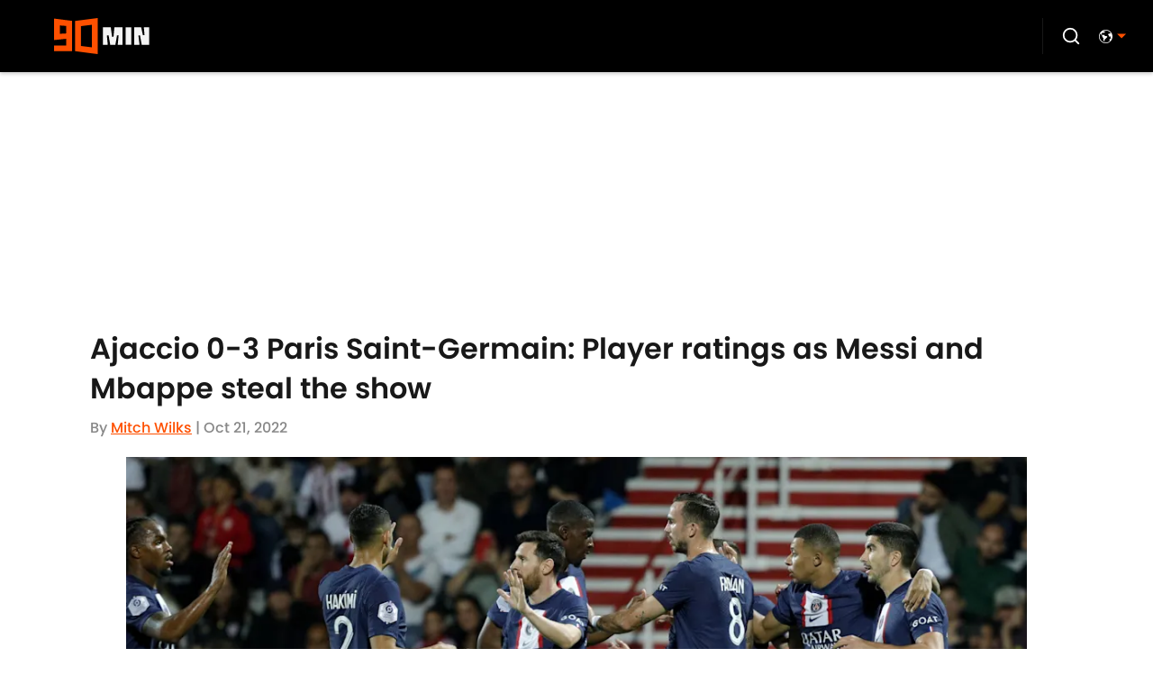

--- FILE ---
content_type: application/javascript
request_url: https://players.voltaxservices.io/players/1/code?mm-referer=https://www.90min.com/posts/ajaccio-0-3-paris-saint-germain-player-ratings-messi-and-mbappe-steal-the-show-21-10-22?utm_source=RSS
body_size: 13876
content:

		( () => {
			var stubFunc = () => {};
			var mmPlayerCallback = window.mmPlayerCallback || stubFunc;
			const playerConfig = {"player":{"id":"01gsdbpgvz49e7yret","property":"en","title":"O\u0026O | 90min.com | EN Desktop | Campaign Manager | MP ","version":"4.4.87","config":{"adServer":{"adTag":"https://selector.voltaxam.com/ads?adUnit=01hsjxh240chvfry0j6\u0026tenant=mmsport\u0026organization=90mincom\u0026property=en\u0026adUnitName=mmsport_90mincom_en_video_A"},"anchor_enabled":true,"anchor_options":{"anchoring_appearance":"below","can_close":true,"closable_ad":false,"close_after":15,"isAnchorOnly":false,"margins":{"bottom":10,"left":10,"right":10,"top":10},"orientation":"right","split_view":false,"split_view_option":null,"split_view_ratio":70,"sticky_below_class_name":"P0","width":60},"anchor_viewability_method":"anchoredMiniPlayer","automatic_replay":true,"behavior":{"savePlayerStateOnPageChanged":false},"brand_color":"#FE5000","brand_logo":"","brand_logo_click_url":"","brand_logo_name":"","click_url":"","comscore_publisher_id":"18120612","configId":"29cad120-588f-11ef-bcc4-495074a48b21","config_name":"O\u0026O | 90min.com | EN Desktop | Campaign Manager | MP ","css_customization":"","ctaButtonLink":"","ctaButtonTitle":"","custom_skippable_content_time":22,"dealTerms":{"contentCategories":{"data":[30,236,40,77,196,153,160,190,226,168,193,126,195,67,34,59,240,151,62,70,184,229,60,66,153,58,51,219,22,192,47,18,211,208,108,103,135,145,67,25,51,170,246,45,31,67,85,241,120,218,96,211,144,152,157,23,80,250,94,22,123,115,65,213,196,132,234,136,165,40,107,38,216,51,242,10,78,45,17,95,49,243,8,195,94,10,81,170,145,45,56,47,241,168,109,64,16,50,184,107,61,66,88,184,136,79,185,56,75,78,58,125,249,80,78,206,102,139,254,137,41,144,117,236,230,235,241,52,101,105,135,154,75,218,90,99,229,165,225,104,11,239,148,79,57,154,48,193,174,96,145,23,175,202,53,246,4,46,117,87,95,215,49,113,68,114,144,214,190,152,28,112,145,183,62,100,246,179,60,100,154,56,37,106,76,11,190,150,234,17,179,161,161,129,222,228,247,182,33,112,230,23,70,26,139,82,178,27,180,199,136,96,232,230,79,40,136,192,85,107,112,83,89,195,58,84,112,116,7,91,22,4,206,64,0,252,18,66,185,118,75,106,46,26,83,113,232,154,247,203,165,134],"iv":[96,60,58,236,115,151,35,29,170,0,38,172]},"rateCards":{"data":[74,112,176,25,22,66,176,244,39,201,145,145,247,228,153,79,33,163,226,97,91,67,171,107,216,133,238,157,223,242,159,141,228,243,191,23,132,112,182,18,242,83,85,100,143,227,248,243,172,238,159,52,243,180,198,162,227,1,66,249,15,110,174,142,117,209,151,244,204,95,96,219,48,177,182,159,153,13,139,78,34,215,5,34,175,108,103,253,66,169,241,151,66,72,88,219,30,96,229,79,219,30,137,193,72,254,76,64,254,98,150,65,139,193,107,249,179,171,20,223,13,48,250,223,211,66,49,0,183,249,93,128,215,145,193,230,78,176,149,188,87,144,106,113,108,137,93,225,101,185,151,236,127,198,220,150,52,95,74,56,22,111,28,89,140,208,8,100,177,213,12,6,54,127,145,237,120,83,158,245,9,135,80,186,81,186,244,129,16,233,239,148,149,87,153,195,34,195,67,2,10,94,85,64,10,75,78,221,192,170,4,93,200,102,56,200,140,59,208,0,67,36,197,126,44,255,240,200,185,59,180,175,190,49,32,225,99,122,0,164,110,112,239,103,4,16,177,235,93,241,71,28,0,114,40,14,121,74,196,45,204,222,134,171,161,182,206,154,164,72,206,153,204,174,124,252,93,162,149,87,96,56,49,141,242,6,102,3,12,100,185,110,58,16,80,61,207,220,175,3,63,153,102,95,47,113,5,12,172,39,143,116,74,32,88,40,148,64,189,208,154,199,162,0,38,109,200,2,86,123,210,11,172,7,11,101,184,248,96,156,179,120,34,29,20,221,203,203,157,184,139,231,254,70,114,28,215,154,235,215,71,97,116,19,28,167,240,196,233,89,161,52,58,150,102,205,115,154,55,36,122,188,105,23,134,217,78,185,58,230,146,235,146,48,141,32,48,141,96,171,78,219,71,54,209,93,111,92,190,10,225,213,48,101,248,143,146,249,133,2,194,249,203,4,47,214,64,130,24,116,96,75,67,116,33,80,55,232,248,223,168,68,242,144,102,83,113,189,152,69,221,98,238,86,156,110,249,184,198,114,48,174,125,122,139,116,177,186,87,94,249,38,184,85,26,137,226,134,57,81,253,0,160,220,96,12,43,15,11,148,185,15,64,118,59,96,166,132,42,4,97,84,199,77,35,191,141,213,10,182,9,88,215,106,245,6,99,131,142,120,195,239,94,7,88,232,82,126,0,196,181,137,50,103,95,192,39,3,240,72,255,65,87,17,231,26,80,90,219,11,1,176,141,40,82,194,241,27,97,204,87,245,90,204,84,124,4,25,206,180,2,133,39,212,77,19,5,213,66,145,155,164,60,148,245,45,13,152,116,29,105,135,30,233,251,142,2,220,126,147,161,234,85,239,215,92,225,54,1,16,195,61,154,241,214,164,251,111,57,3,229,154,200,224,192,179,34,168,201,96,156,141,92,110,179,4,146,108,101,205,62,244,82,36,144,86,113,224,154,22,106,91,183,133,213,124,148,149,35,230,138,222,63,101,237,208,206,202,228,178,54,244,123,225,16,93,234,72,91,42,104,234,174,131,141,157,242,230,78,93,45,176,235,40,17,41,63,163,45,88,86,12,102,18,71,175,92,220,82,134,93,120,156,30,74,161,145,148,30,7,133,77,68,90,157,100,127,140,132,130,143,40,153,197,96,236,127,217,142,246,109,154,26,203,83,212,71,189,142,113,3,200,75,5,234,124,206,6,60,74,240,185,20,44,120,224,255,35,54,57,28,146,237,177,170,114,7,137,139,71,123,165,160,234,193,218,207,250,162,132,83,26,84,189,229,5,10,142,237,155,118,252,172,4,227,33,152,216,164,90,106,5,111,115,180,26,163,172,57,24,106,22,212,204,54,198,132,130,242,166,177,26,176,241,26,201,210,51,231,103,63,172,0,151,212,147,94,129,165,80,133,156,242,53,159,122,210,43,65,93,84,42,238,169,186,248,84,201,82,106,220,55,136,49,120,15,140,5,98,207,215,247,30,20,186,163,209,72,48,102,25,230,35,52,115,99,247,247,237,199,56,224,195,168,144,90,15,17,114,69,86,192,175,229,218,62,240,173,175,88,204,246,87,162,239,106,100,209,80,152,158,117,212,157,177,119,8,209,94,213,36,79,244,35,241,211,65,190,164,146,27,61,101,238,224,76,54,43,250,90,98,200,184,20,155,18,171,207,40,20,68,71,182,18,59,219,29,37,41,130,121,110,249,190,56,63,176,122,141,203,122,79,153,173,35,216,62,142,128,209,236,195,197,128,87,197,143,230,158,102,168],"iv":[217,152,26,83,17,233,186,214,101,177,62,130]}},"disableRequestsWhenWaitingForScrollToPlay":false,"display_title":false,"enable_shuffle":false,"headerBidding":{"aps":{"apsConfigurationsList":[{"demandOwner":"SI","mapping":[],"publisherAPSType":"SI","publisherID":"5220","publisherName":"","requestInterval":5000,"slotID":"SI_ac"}],"apsMode":true},"auctionTimeout":3000,"disableFloorPrediction":false,"floorAsMinValue":false,"floorPrice":1,"floorPriceForGAM":false,"intentIqAccount":719510843,"netCpm":100,"netCpmPublisher":90,"prebid":{"implementInIframe":true,"prebidMode":true,"sspGroupList":[{"id":"01jrwqdds3rd","name":"90min - SPS ","sspList":[{"accountID":26592,"demandOwner":"SI","disableIntervalAlgo":false,"isPublisherSSP":false,"isServerBidding":false,"maxDuration":61,"maxRequestsInterval":30000,"minRequestsInterval":3500,"position":"atf","requestInterval":10000,"siteID":580008,"sspName":"rubicon","zoneID":3746304},{"delDomain":"sportspublishing-d.openx.net","demandOwner":"SI","disableIntervalAlgo":false,"isPublisherSSP":false,"isServerBidding":false,"maxRequestsInterval":30000,"minRequestsInterval":3500,"requestInterval":10000,"sspName":"openx","unit":"562264677"},{"demandOwner":"SI","disableIntervalAlgo":false,"enableSRA":true,"inventoryCode":"MMOnO_ROS_outstream_PbC2S","isPublisherSSP":false,"isServerBidding":false,"maxRequestsInterval":30000,"minRequestsInterval":8000,"requestInterval":10000,"sraFloorFactor":10,"sraRequests":2,"sspName":"triplelift"},{"demandOwner":"SI","disableIntervalAlgo":false,"enableSRA":true,"isPublisherSSP":false,"isServerBidding":false,"maxDuration":61,"maxRequestsInterval":30000,"minRequestsInterval":8000,"placementID":36032739,"requestInterval":10000,"skippable":false,"sraFloorFactor":10,"sraRequests":2,"sspName":"appnexus"},{"demandOwner":"SI","disableIntervalAlgo":false,"formatID":132727,"isPublisherSSP":false,"isServerBidding":false,"maxRequestsInterval":30000,"minRequestsInterval":3500,"networkID":null,"pageID":2068098,"requestInterval":10000,"siteID":700248,"sspName":"smartadserver"},{"adUnitID":"6806629","demandOwner":"SI","disableIntervalAlgo":false,"enableSRA":false,"isPublisherSSP":false,"isServerBidding":false,"maxDuration":60,"maxRequestsInterval":30000,"minRequestsInterval":3500,"publisherID":"165328","requestInterval":10000,"skippable":false,"sraFloorFactor":10,"sraRequests":2,"sspName":"pubmatic"},{"demandOwner":"SI","disableIntervalAlgo":false,"enableSRA":true,"isPublisherSSP":false,"isServerBidding":false,"maxRequestsInterval":30000,"minRequestsInterval":3500,"pubID":"8db053a4125af80","requestInterval":10000,"sraFloorFactor":10,"sraRequests":2,"sspName":"onetag"},{"demandOwner":"SI","disableIntervalAlgo":false,"isPublisherSSP":false,"isServerBidding":false,"maxRequestsInterval":30000,"minRequestsInterval":3500,"placementID":"ka6PEZsJD2","requestInterval":10000,"sspName":"richaudience"},{"demandOwner":"MinuteMedia","disableIntervalAlgo":false,"groupID":null,"isPublisherSSP":false,"isServerBidding":false,"maxRequestsInterval":30000,"minRequestsInterval":3500,"placementID":null,"requestInterval":10000,"sspName":"nextMillennium"},{"demandOwner":"MinuteMedia","disableIntervalAlgo":false,"enableSRA":true,"isPublisherSSP":false,"isServerBidding":false,"maxRequestsInterval":30000,"minRequestsInterval":3500,"orgID":"1","placementID":"Voltax O\u0026O General","requestInterval":10000,"sraFloorFactor":10,"sraRequests":2,"sspName":"minutemedia","testMode":false},{"demandOwner":"SI","disableIntervalAlgo":false,"enableSRA":false,"isPublisherSSP":false,"isServerBidding":false,"maxRequestsInterval":30000,"minRequestsInterval":8000,"publisherID":"1","requestInterval":18000,"sraFloorFactor":2,"sraRequests":5,"sspName":"ttd","supplySourceID":"directxy21v68z"},{"demandOwner":"SI","disableIntervalAlgo":false,"enableSRA":true,"isPublisherSSP":null,"isServerBidding":false,"maxRequestsInterval":30000,"minRequestsInterval":3500,"requestInterval":10000,"siteID":292955,"sraFloorFactor":10,"sraRequests":2,"sspName":"unruly"}]}],"sspList":[]},"publisherType":"O\u0026O","rtb":{"rtbInterval":5000,"rtbMode":false},"schainSTNSellerID":"","schainSellerID":"","unifiedId_ttdPID":""},"jsCustomization":"","keepWatching":{"keepWatchingVideo":true,"maxVideoDuration":25},"loader_position":"center","loadingBackgroundImageUrl":"","loading_background_image":"","loading_background_image_name":"","miniPlayer":{"comscore":true,"disableGalleryView":false,"location":{"cssSelector":"","injectionPosition":"withinContainerBeforeContent","isFallbackEnabled":true,"location":"step","playerPositionList":[{"elementSelector":"containerClassID","htmlTagPosition":0,"value":"mm-player-placeholder-large-screen"}]},"playlist":"01j0rmbq0fymkf3kk8","stnPlayerEnabled":false,"stnPlayerKey":"","useSTNControls":true,"useVoltaxLocationInStn":false},"monetization":{"adPlacementType":"accompanyingContent","adSkip":{"adSkipDelay":20,"adSkipEnabled":false},"adViewabilityTriggerPixels":0,"adViewabilityType":"none","ad_request_timeout":10000,"ad_tag":"https://pubads.g.doubleclick.net/gampad/ads?sz=400x300|640x480|480x270|640x360\u0026iu=/23162276296/90min/all/90min.com/video\u0026impl=s\u0026gdfp_req=1\u0026env=vp\u0026output=vast\u0026unviewed_position_start=1\u0026url=##REFERRER_URL_UNESC##\u0026description_url=##DESCRIPTION_URL_UNESC##\u0026correlator=##CACHEBUSTER##\u0026ad_rule=0","ad_type":"static_tag","aggressiveRequests":false,"assertiveYieldCurrency":"USD","assertiveYieldReportEnabled":false,"disableMonetizationOnInteraction":false,"externalGam":{},"gamDemandOwner":"SI","gamMinInterval":0,"limits":{},"load_commercial_api":false,"maxAdDuration":61,"maxAdDurationEnabled":true,"maxInstreamImpressions":2,"midrolls":{"delayFirstMidroll":false,"every":5,"slots":1},"onDemandEnabled":false,"prerollEnabled":false,"prerolls":{"delay":3000,"isRetriesEnabled":false,"prerollsEnabled":true,"skipGamOnFirstPreroll":false,"slots":1},"requestAdsWhilePlay":false,"sendInstreamWhenMainInView":false,"vpaid_mode":"ENABLED"},"more_videos":{"gallery_view":true},"next_video":"none","organization":"90mincom","pause_video_on_tab_switch":true,"playback_method":"autoplay","player_id":"01gsdbpgvz49e7yret","player_margins":0,"player_property":"en","powered_by_strip":false,"publisher_contribution":"en","triggerPixels":0},"playerType":"accompanying_content","updated_at":1765983906}};

			window.mmCC = 'US';
			window.mmRC = '';
			window.mmCTC = 'Columbus';
			window.mmTargetConfig = {"id":"01h7cqknnprha6pt","publisherId":"1","comment":"Butcher's test"};
			window.mmPrediction = {"biddersAlgoType":"naive-b","biddersAlgoModel":"","rtbAlgoType":"naive","rtbAlgoModel":"new_key_order_Beta_0.5","rtbGroup":89,"floorAlgoType":"control"};
			window.mmVoltaxPlayerConfig = playerConfig;

			const isTest = false;
			const codeUrl = 'https://mp.mmvideocdn.com/mini-player/prod/voltax_mp.js';
			const playerID = playerConfig.player?.id;
			
			const configIDKey = 'mm-config-' + window.mmTargetConfig.id;
			const sessionConfigID = sessionStorage.getItem(configIDKey);

			const codeURLKey = 'mm-src-' + window.mmTargetConfig.id;
			const sessionCodeURL = sessionStorage.getItem(codeURLKey);

			const useSessionCodeURL = (playerID === sessionConfigID || sessionCodeURL === codeUrl) && !isTest;
			let scriptSrc = useSessionCodeURL ? sessionCodeURL || codeUrl : codeUrl;
			
			if (!useSessionCodeURL && !isTest) {
				sessionStorage.setItem(codeURLKey, codeUrl);
				sessionStorage.setItem(configIDKey, playerID);
			}

			var o = document.createElement("script");
			o.onload = mmPlayerCallback;
			o.mmCC = 'US';
			o.mmRC = '';
			o.mmCTC = 'Columbus';
			o.mmTargetConfig = window.mmTargetConfig;
			o.mmPrediction = window.mmPrediction;
			o.mmConfig = window.mmVoltaxPlayerConfig;
			o.stnPlayerKey = '';
			o.isTest = isTest;
			if (document?.currentScript?.externalID) {
				o.externalID = document?.currentScript?.externalID;
			}

			if (document?.currentScript?.isPlayerControlled) {
				o.isPlayerControlled = document?.currentScript?.isPlayerControlled;
			}

			o.playerEmbedCodeSrc = document?.currentScript?.src;
			
			o.src = scriptSrc;
			document.body.appendChild(o);
		} )();
